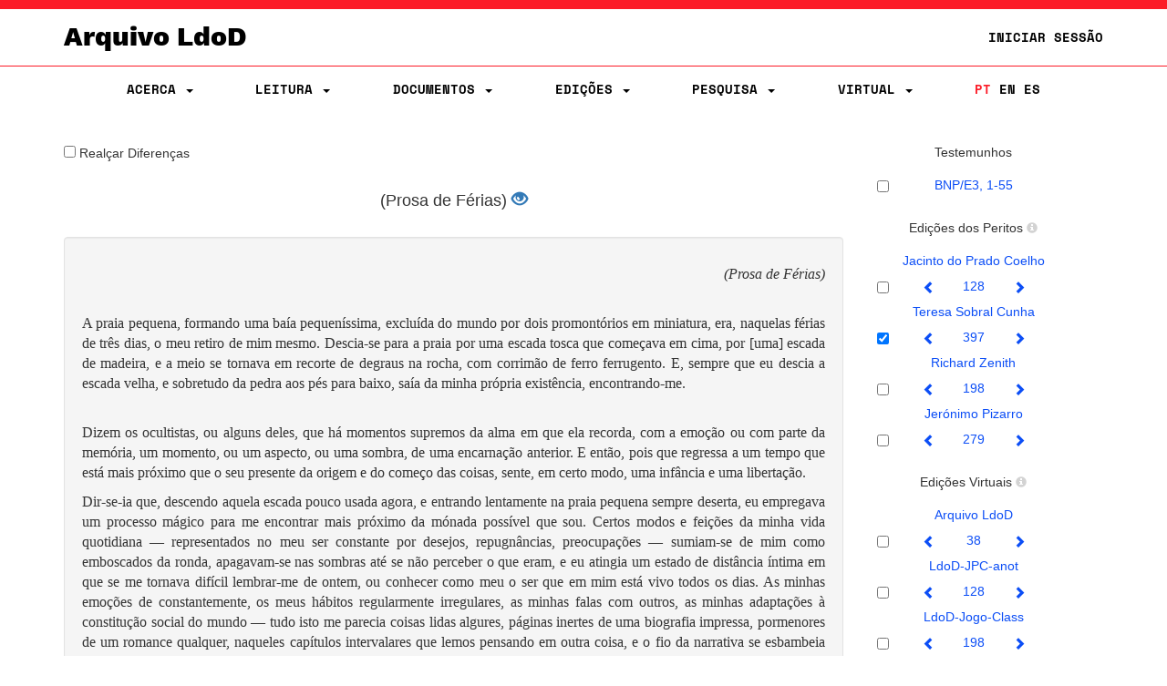

--- FILE ---
content_type: text/html;charset=UTF-8
request_url: https://ldod.uc.pt/fragments/fragment/Fr048/inter/Fr048_WIT_ED_CRIT_SC
body_size: 28769
content:








<!DOCTYPE html PUBLIC "-//W3C//DTD HTML 4.01 Transitional//EN" "http://www.w3.org/TR/html4/loose.dtd">
<html>
<head>

    <meta http-equiv="Content-Type" content="text/html; charset=UTF-8">
    <meta name="viewport" content="width=device-width, initial-scale=1.0">
    <title>LdoD</title>
    <link rel="stylesheet" type="text/css" href="/resources/css/style.css" />
    <link rel="stylesheet" type="text/css" href="/resources/css/ldod.css" />
    <link rel="stylesheet" type="text/css" href="/resources/css/font-awesome.min.css" />
    <link rel="stylesheet" href="/webjars/bootstrap/3.3.7-1/css/bootstrap.min.css" />
    <script src="/webjars/jquery/3.6.0/jquery.min.js"></script>
    <script src="/webjars/bootstrap/3.3.7-1/js/bootstrap.min.js"></script>
    <!-- Global site tag (gtag.js) - Google Analytics -->
    <script async src="https://www.googletagmanager.com/gtag/js?id=UA-111295843-1"></script>
    <script>
        window.dataLayer = window.dataLayer || [];

        function gtag() {
            dataLayer.push(arguments);
        }
        gtag('js', new Date());

        gtag('config', 'UA-111295843-1');
    </script>
    <style>
        @media ( max-width: 767px) {
            .text-xs-left {
                text-align: left;
            }
            .text-xs-right {
                text-align: right;
            }
            .text-xs-center {
                text-align: center;
            }
            .text-xs-justify {
                text-align: justify;
            }
        }
        
        @media ( min-width: 768px) and (max-width: 991px) {
            /* sm */
            .text-sm-left {
                text-align: left;
            }
            .text-sm-right {
                text-align: right;
            }
            .text-sm-center {
                text-align: center;
            }
            .text-sm-justify {
                text-align: justify;
            }
        }
        
        @media ( min-width: 992px) and (max-width: 1199px) {
            /* md */
            .text-md-left {
                text-align: left;
            }
            .text-md-right {
                text-align: right;
            }
            .text-md-center {
                text-align: center;
            }
            .text-md-justify {
                text-align: justify;
            }
        }
        
        @media ( min-width: 1200px) {
            /* lg */
            .text-lg-left {
                text-align: left;
            }
            .text-lg-right {
                text-align: right;
            }
            .text-lg-center {
                text-align: center;
            }
            .text-lg-justify {
                text-align: justify;
            }
        }
    </style>


    
</head>
<body>
	
		
		
<nav class="ldod-navbar navbar navbar-default navbar-fixed-top" role="navigation">
    
<div class="container-fluid">

    <div class="container">

        <div class="navbar-header">

            <button type="button" class="navbar-toggle" data-toggle="collapse"
                    data-target=".navbar-collapse">

                <span class="sr-only">Toggle navigation</span> <span
                    class="icon-bar"></span> <span class="icon-bar"></span> <span
                    class="icon-bar"></span>
            </button>
            <a class="navbar-brand" href="/">Arquivo LdoD</a>

            <ul class="nav navbar-nav navbar-right hidden-xs">

                <!-- Login -->
                
                    
                    
                        <li><a href="/signin">Iniciar Sessão</a></li>
                    
                

            </ul>

        </div>

    </div>

</div>

<div class="container">

    <div class="collapse navbar-collapse">
        <ul class="nav navbar-nav navbar-nav-flex">

            <!-- About -->
            <li class="dropdown"><a href="#" class="dropdown-toggle"
                                    data-toggle="dropdown"> Acerca
                <span class="caret"></span>
            </a>
                <ul class="dropdown-menu">
                    <div class="dropdown-menu-bg"></div>
                    <li><a href="/about/archive">Arquivo LdoD</a></li>
                    <li><a href="/about/videos">Vídeos</a></li>
                    <li><a href="/about/tutorials">Tutoriais e Oficinas</a></li>
                    <li><a href="/about/faq">Perguntas Frequentes</a></li>
                    <li><a href="/about/encoding">Codificação de Texto</a></li>
                    <li><a href="/about/articles">Bibliografia</a></li>
                    <li><a href="/about/book">Livro</a></li>
                    <li><a href="/about/conduct">Código de Conduta</a></li>
                    <li><a href="/about/privacy">Política de Privacidade</a></li>
                    <li><a href="/about/team">Equipa Editorial</a></li>
                    <li><a href="/about/acknowledgements">Agradecimentos</a></li>
                    <li><a href="/about/contact">Contacto</a></li>
                    <li><a href="/about/copyright">Copyright</a></li>
                </ul>
            </li>

            <!-- Reading -->
            <li class="dropdown"><a href="#" class="dropdown-toggle"
                                    data-toggle="dropdown"> Leitura
                <span class="caret"></span>
            </a>
                <ul class="dropdown-menu">
                    <div class="dropdown-menu-bg"></div>
                    <li><a href="/reading">Sequências de Leitura</a></li>
                    <li><a href="/ldod-visual">Livro Visual</a></li>
                    <li><a href="/citations">Citações no Twitter</a></li>
                    <li><a href="https://criticalreading.ldod.uc.pt/">LdoD Leitura  Crítica</a></li>

                </ul>
            </li>


            <!-- Documents -->
            <li class="dropdown"><a href="#" class="dropdown-toggle"
                                    data-toggle="dropdown"> Documentos
                <span class="caret"></span>
            </a>
                <ul class="dropdown-menu">
                    <div class="dropdown-menu-bg"></div>
                    <li><a href="/source/list">Testemunhos</a></li>
                    <li><a href="/fragments">Fragmentos Codificados</a></li>
                </ul>
            </li>

            <!-- Editions -->
            <li class="dropdown"><a href="#" class="dropdown-toggle"
                                    data-toggle="dropdown"> Edições
                <span class="caret"></span>
            </a>
                <ul class="dropdown-menu">
                    <div class="dropdown-menu-bg"></div>
                    <li><a href="/edition/acronym/JPC">Jacinto do Prado Coelho</a></li>
                    <li><a href="/edition/acronym/TSC">Teresa Sobral Cunha</a></li>
                    <li><a href="/edition/acronym/RZ">Richard Zenith</a></li>
                    <li><a href="/edition/acronym/JP">Jerónimo Pizarro</a></li>
                    <li class="divider"></li>
                    <li><a href="/edition/acronym/LdoD-Arquivo">Arquivo
                        LdoD</a></li>
                    <li class="divider"></li>
                    
                        <li><a href="/edition/acronym/LdoD-JPC-anot">LdoD-JPC-anot</a></li>
                    
                        <li><a href="/edition/acronym/LdoD-Jogo-Class">LdoD-Jogo-Class</a></li>
                    
                        <li><a href="/edition/acronym/LdoD-Mallet">LdoD-Mallet</a></li>
                    
                        <li><a href="/edition/acronym/LdoD-Twitter">LdoD-Twitter</a></li>
                    
                </ul>
            </li>

            <!-- Search -->
            <li class='dropdown'><a href="#" class="dropdown-toggle"
                                    data-toggle="dropdown"> Pesquisa
                <span class='caret'></span>
            </a>

                <ul class="dropdown-menu">
                    <div class="dropdown-menu-bg"></div>
                    <li><a href="/search/simple"> Pesquisa Simples</a></li>
                    <li><a href="/search/advanced"> Pesquisa Avançada</a></li>
                </ul>
            </li>

            <!-- Manage Virtual Editions -->
            <li class='dropdown'><a href="#" class="dropdown-toggle"
                                    data-toggle="dropdown"> Virtual <span
                    class='caret'></span>
            </a>

                <ul class="dropdown-menu">
                    <div class="dropdown-menu-bg"></div>
                    <li><a href="/virtualeditions"> Edições Virtuais</a></li>
                    <li><a href="/classificationGames"> Jogo de Classificação</a></li>
                </ul>
            </li>

            <!-- Administration -->

            

            <!-- Login -->
            
                
                
                    <li class="login visible-xs"><a href="/signin">Iniciar Sessão</a></li>
                
            

            <!--  Language -->
            <li class="nav-lang"><a href="/?lang=pt_PT"
                                    class="active">PT</a>
                <a href="/?lang=en"
                   class="">EN</a>
                <a href="/?lang=es"
                   class="">ES</a>
            </li>
        </ul>

    </div>
</div>
</nav>
	
	<div id="fragmentBody">
		







<div id="fragmentBody">
    <div class="container">
        <div class="row" style="margin-left:0px;margin-right:0px">
            <div class="col-md-9">
                
                    
                    







<script type="text/javascript">
	$(document).ready(function() {
		$('[id="visualisation-properties-editorial"][data-toggle="checkbox"]').on('click', function() {
			var data = new Array();
			$('#baseinter :checked').each(function() {
				data.push(this.value);
			});
			var selDiff = $('input:checkbox[name=diff]').is(':checked');
			$.get("/fragments/fragment/inter/editorial", {
				interp : data,
				diff : selDiff
			}, function(html) {
				$("#fragmentTranscription").replaceWith(html);
			});
		});
	});
</script>

<div id=fragmentInter class="row">
	<form class="form-inline" role="form">
		<div class="form-group">
			<div id="visualisation-properties-editorial" class="btn-group"
				data-toggle="checkbox">
				<div class="checkbox">
					<label> <input type="checkbox" name=diff value="Yes">
						Realçar Diferenças
					</label>
				</div>
			</div>
		</div>
	</form>
	<br>
	








<div id="fragmentTranscription">
	<h4 class="text-center">
		
			
					(Prosa de Férias) <a
					href="/reading/fragment/Fr048/inter/Fr048_WIT_ED_CRIT_SC"><span
					class="glyphicon glyphicon-eye-open"></span></a>
			
			
		
	</h4>
	<br>
	
		
			<div class="well" style="font-family: georgia; font-size: medium;">
				<p> <p class="text-xs-left text-sm-justify text-md-justify text-lg-justify"> <div class="text-right"><em>(Prosa de Férias)</em></div><br></p><p class="text-xs-left text-sm-justify text-md-justify text-lg-justify"> A praia pequena, formando uma  baía pequeníssima, excluída do mundo por dois promontórios em miniatura, era, naquelas férias de três dias, o meu retiro de mim mesmo. Descia-se para a praia por uma escada tosca  que começava  em cima, por [uma] escada de madeira, e a meio se tornava em recorte de degraus na rocha, com corrimão de ferro ferrugento. E, sempre que eu descia a escada velha, e sobretudo da pedra aos pés para baixo,  saía da minha própria existência, encontrando-me. <br><br></p><p class="text-xs-left text-sm-justify text-md-justify text-lg-justify"> Dizem os ocultistas, ou alguns deles, que há momentos supremos da alma em que ela recorda, com a emoção ou com parte da memória,  um momento, ou um aspecto, ou uma sombra, de uma encarnação anterior. E então, pois que regressa a um tempo que está mais próximo que o seu presente da origem e do começo das coisas, sente, em certo modo, uma infância e uma
               libertação. </p><p class="text-xs-left text-sm-justify text-md-justify text-lg-justify"> Dir-se-ia que, descendo aquela escada pouco usada agora, e entrando lentamente na praia pequena sempre deserta, eu empregava um processo mágico para me encontrar mais próximo da mónada possível que sou. Certos modos e feições da minha vida quotidiana — representados no meu ser constante por desejos, repugnâncias, preocupações — sumiam-se de mim como emboscados da ronda, apagavam-se nas sombras até se não perceber o que eram, e eu atingia um estado de distância íntima em que se me tornava difícil lembrar-me de ontem, ou conhecer como meu o ser que em mim está vivo todos os dias. As minhas emoções de constantemente, os meus hábitos regularmente irregulares, as minhas falas com outros, as minhas adaptações à constitução social do mundo — tudo isto me parecia coisas lidas algures, páginas inertes de uma biografia impressa, pormenores de um romance qualquer, naqueles capítulos intervalares  que lemos pensando em outra coisa, e o fio da narrativa se  esbambeia até retrosar pelo chão. </p><p class="text-xs-left text-sm-justify text-md-justify text-lg-justify"> Então, na praia rumorosa só das ondas próprias, ou do vento que passava alto, como um grande avião inexistente,  entregava-me a uma nova espécie de sonhos — coisas informes e suaves, maravilhas da impressão profunda, sem imagens, sem emoções, limpas como o céu e as águas, e soando, como as volutas desrendando-se do mar alçante, do fundo de uma grande verdade; tremulamente de um azul oblíquo ao longe, esverdeando na chegada com transparências de outros tons verde-sujo, e, depois de quebrar, chiando, os mil braços desfeitos, e os desalongar em areia trigueira e espuma desbabada, congregando em si todas as ressacas, os regressos à liberdade da origem, as saudades divinas, as memórias, como esta que informemente me não doía, de um estado anterior, ou feliz por bom ou por outro, como corpo de saudade com alma de espuma, o regresso a nada, o tudo ou nada que cerca como um grande mar a ilha de náufragos que é a vida. <br><br></p><p class="text-xs-left text-sm-justify text-md-justify text-lg-justify"> E eu dormia sem sono, desviado já do que ia a sentir, crepúsculo de mim mesmo, som de água entre árvores, calma dos grandes rios, frescura das tardes tristes, lento arfar do peito branquinho do sono de infância da contemplação.</p></p>
			</div>
		
		
	
</div>


	
	<br>
	<div class="well">
		















	
		
	
	
	


	<strong>Título:</strong> (Prosa de Férias)	



<br>
<strong>Heterónimo:</strong>

	Bernardo Soares
	









	
		
	
	
	

 
	<br>
	<strong>Número:</strong>
	397


	
		
		
	
	
	


	<br>
	<strong>Página:</strong> 330
	 - 331





	
		
	
	
	




	
		
	
	
	


	<br>
	<strong>Nota:</strong>
	[1-55, dact.];





	</div>
</div>
                    
                    
                    
                    
                
            </div>
            <div class="col-md-3">
                







<script type="text/javascript">
	$(document).ready(function() {
		$('[id="baseinter"]').on('change', function() {
			var frag = $('#fragment div:first-child').attr("id");
			var data = new Array();
			$('#baseinter :checked').each(function() {
				data.push(this.value);
			});
			$.get("/fragments/fragment/inter", {
				fragment : frag,
				inters : data
			}, function(html) {
				var newDoc = document.open("text/html", "replace");
				newDoc.write(html);
				newDoc.close();
			});
		});
	});
</script>
<script type="text/javascript">
	$(document).ready(function() {
		$('[id="virtualinter"]').on('change', function() {
			var frag = $('#fragment div:first-child').attr("id");
			var data = new Array();
			$('#virtualinter :checked').each(function() {
				data.push(this.value);
			});
			$.get("/fragments/fragment/inter", {
				fragment : frag,
				inters : data
			}, function(html) {
				var newDoc = document.open("text/html", "replace");
				newDoc.write(html);
				newDoc.close();
			});
		});
	});
</script>
<div id="fragment" class="row">

	<!-- Fragment ID for javascript -->
	<div id="281629595533360"></div>

	<div class="btn-group" id="baseinter" data-toggle="checkbox"
		style="width: 100%">
		<!-- AUTHORIAL -->
		<h5 class="text-center">
			Testemunhos
		</h5>
		<div class="text-center" style="padding-top: 8px">
			<table width=100%>
				<thead>
					<tr>
						<th style="width: 10%"></th>
						<th style="width: 10%"></th>
						<th style="width: 60%"></th>
						<th style="width: 20%"></th>
					</tr>
				</thead>
				<tbody>
					
						<tr>
							<td></td>
							<td>
									
									
										<input type="checkbox" name="281745559650354"
											value="281745559650354" />
									
								</td>
							<td><a
								href="/fragments/fragment/Fr048/inter/Fr048_WIT_MS_Fr048a_56">BNP/E3, 1-55</a></td>
							<td></td>
						</tr>
					
				</tbody>
			</table>
		</div>
		<br>
		<!-- EDITORIAL -->
		<h5 class="text-center">
			Edições dos Peritos
			<a id="infoexperts" data-placement="bottom" class="infobutton"
				role="button" data-toggle="popover"
				data-content="O mesmo testemunho pode ser interpretado como mais do que um texto pelos editores. Estas variações na divisão de fragmentos baseiam-se quer em marcações autógrafas (traços horizontais ou espaços entre blocos de texto), quer em interpretações sobre a proximidade semântica dos blocos textuais."> <span
				class="glyphicon glyphicon-info-sign"></span></a>
		</h5>
		
			
				<div class="text-center">
					<table width="100%">
						<caption class="text-center">
							<a
								href="/edition/acronym/JPC">
								Jacinto do Prado Coelho</a>
						</caption>
						<thead>
							<tr>
								<th style="width: 10%"></th>
								<th style="width: 10%"></th>
								<th style="width: 25%"></th>
								<th style="width: 10%"></th>
								<th style="width: 25%"></th>
								<th style="width: 20%"></th>
							</tr>
						</thead>
						<tbody>
							
								<tr>
									<td></td>
									<td>
											
											
												<input type="checkbox"
													name="281487861612728"
													value="281487861612728" />
											
										</td>

									<td><a
										href="/fragments/fragment/Fr048/inter/Fr048_WIT_ED_CRIT_C/prev"><span
											class="glyphicon glyphicon-chevron-left"></span></a></td>
									<td><a
										href="/fragments/fragment/Fr048/inter/Fr048_WIT_ED_CRIT_C">128</a></td>
									<td><a
										href="/fragments/fragment/Fr048/inter/Fr048_WIT_ED_CRIT_C/next"><span
											class="glyphicon glyphicon-chevron-right"></span></a></td>
									<td></td>
								</tr>
							
						</tbody>
					</table>
				</div>
			
		
			
				<div class="text-center">
					<table width="100%">
						<caption class="text-center">
							<a
								href="/edition/acronym/TSC">
								Teresa Sobral Cunha</a>
						</caption>
						<thead>
							<tr>
								<th style="width: 10%"></th>
								<th style="width: 10%"></th>
								<th style="width: 25%"></th>
								<th style="width: 10%"></th>
								<th style="width: 25%"></th>
								<th style="width: 20%"></th>
							</tr>
						</thead>
						<tbody>
							
								<tr>
									<td></td>
									<td>
											
												<input class="" type="checkbox"
													name="281487861612729"
													value="281487861612729" checked />
											
											
										</td>

									<td><a
										href="/fragments/fragment/Fr048/inter/Fr048_WIT_ED_CRIT_SC/prev"><span
											class="glyphicon glyphicon-chevron-left"></span></a></td>
									<td><a
										href="/fragments/fragment/Fr048/inter/Fr048_WIT_ED_CRIT_SC">397</a></td>
									<td><a
										href="/fragments/fragment/Fr048/inter/Fr048_WIT_ED_CRIT_SC/next"><span
											class="glyphicon glyphicon-chevron-right"></span></a></td>
									<td></td>
								</tr>
							
						</tbody>
					</table>
				</div>
			
		
			
				<div class="text-center">
					<table width="100%">
						<caption class="text-center">
							<a
								href="/edition/acronym/RZ">
								Richard Zenith</a>
						</caption>
						<thead>
							<tr>
								<th style="width: 10%"></th>
								<th style="width: 10%"></th>
								<th style="width: 25%"></th>
								<th style="width: 10%"></th>
								<th style="width: 25%"></th>
								<th style="width: 20%"></th>
							</tr>
						</thead>
						<tbody>
							
								<tr>
									<td></td>
									<td>
											
											
												<input type="checkbox"
													name="281487861612730"
													value="281487861612730" />
											
										</td>

									<td><a
										href="/fragments/fragment/Fr048/inter/Fr048_WIT_ED_CRIT_Z/prev"><span
											class="glyphicon glyphicon-chevron-left"></span></a></td>
									<td><a
										href="/fragments/fragment/Fr048/inter/Fr048_WIT_ED_CRIT_Z">198</a></td>
									<td><a
										href="/fragments/fragment/Fr048/inter/Fr048_WIT_ED_CRIT_Z/next"><span
											class="glyphicon glyphicon-chevron-right"></span></a></td>
									<td></td>
								</tr>
							
						</tbody>
					</table>
				</div>
			
		
			
				<div class="text-center">
					<table width="100%">
						<caption class="text-center">
							<a
								href="/edition/acronym/JP">
								Jerónimo Pizarro</a>
						</caption>
						<thead>
							<tr>
								<th style="width: 10%"></th>
								<th style="width: 10%"></th>
								<th style="width: 25%"></th>
								<th style="width: 10%"></th>
								<th style="width: 25%"></th>
								<th style="width: 20%"></th>
							</tr>
						</thead>
						<tbody>
							
								<tr>
									<td></td>
									<td>
											
											
												<input type="checkbox"
													name="281487861612731"
													value="281487861612731" />
											
										</td>

									<td><a
										href="/fragments/fragment/Fr048/inter/Fr048_WIT_ED_CRIT_P/prev"><span
											class="glyphicon glyphicon-chevron-left"></span></a></td>
									<td><a
										href="/fragments/fragment/Fr048/inter/Fr048_WIT_ED_CRIT_P">279</a></td>
									<td><a
										href="/fragments/fragment/Fr048/inter/Fr048_WIT_ED_CRIT_P/next"><span
											class="glyphicon glyphicon-chevron-right"></span></a></td>
									<td></td>
								</tr>
							
						</tbody>
					</table>
				</div>
			
		
	</div>
	<br> <br>
	<!-- VIRTUAL -->
	<div id="virtualinter" data-toggle="checkbox">
		<h5 class="text-center">
			Edições Virtuais
			<a id="infovirtualeditions" data-placement="bottom"
				class="infobutton" role="button" data-toggle="popover"
				data-content="As edições virtuais contêm fragmentos escolhidos pelos seus editores a partir de outras edições."> <span
				class="glyphicon glyphicon-info-sign"></span>
			</a>
		</h5>
		<!-- ARCHIVE VIRTUAL EDITION -->
		
		<div class="text-center">
			<div class="text-center" style="padding: 8px">
				<a
					href="/edition/acronym/LdoD-Arquivo">
					Arquivo LdoD</a>
			</div>
			<table width="100%">
				<thead>
					<tr>
						<th style="width: 10%"></th>
						<th style="width: 10%"></th>
						<th style="width: 25%"></th>
						<th style="width: 10%"></th>
						<th style="width: 25%"></th>
						<th style="width: 20%"></th>
					</tr>
				</thead>
				<tbody>
					
						<tr>
							<td></td>
							<td>
									
									
										<input type="checkbox"
											name="281861523769684"
											value="281861523769684" />
									
								</td>
							<td><a
								href="/fragments/fragment/Fr048/inter/Fr048_WIT_ED_VIRT_LdoD-Arquivo_1/prev"><span
									class="glyphicon glyphicon-chevron-left"></span></a></td>
							<td><a
								href="/fragments/fragment/Fr048/inter/Fr048_WIT_ED_VIRT_LdoD-Arquivo_1">38</a></td>
							<td><a
								href="/fragments/fragment/Fr048/inter/Fr048_WIT_ED_VIRT_LdoD-Arquivo_1/next"><span
									class="glyphicon glyphicon-chevron-right"></span></a></td>
							<td></td>
						</tr>
					
					
				</tbody>
			</table>
		</div>

		<!-- OTHER VIRTUAL EDITIONS -->
		
			<div class="text-center">
				
					<div class="text-center" style="padding: 8px">
						<a
							href="/edition/acronym/LdoD-JPC-anot">
							LdoD-JPC-anot</a>
					</div>
					<table width="100%">
						<thead>
							<tr>
								<th style="width: 10%"></th>
								<th style="width: 10%"></th>
								<th style="width: 25%"></th>
								<th style="width: 10%"></th>
								<th style="width: 25%"></th>
								<th style="width: 20%"></th>
							</tr>
						</thead>
						<tbody>
							
								<tr>
									<td></td>
									<td>
											
											
												<input type="checkbox"
													name="281861523769690"
													value="281861523769690" />
											
										</td>
									<td><a
										href="/fragments/fragment/Fr048/inter/Fr048_WIT_ED_VIRT_LdoD-JPC-anot_1/prev"><span
											class="glyphicon glyphicon-chevron-left"></span></a></td>
									<td><a
										href="/fragments/fragment/Fr048/inter/Fr048_WIT_ED_VIRT_LdoD-JPC-anot_1">128</a></td>
									<td><a
										href="/fragments/fragment/Fr048/inter/Fr048_WIT_ED_VIRT_LdoD-JPC-anot_1/next"><span
											class="glyphicon glyphicon-chevron-right"></span></a></td>
									<td></td>
								</tr>
							
							
						</tbody>
					</table>
				
					<div class="text-center" style="padding: 8px">
						<a
							href="/edition/acronym/LdoD-Jogo-Class">
							LdoD-Jogo-Class</a>
					</div>
					<table width="100%">
						<thead>
							<tr>
								<th style="width: 10%"></th>
								<th style="width: 10%"></th>
								<th style="width: 25%"></th>
								<th style="width: 10%"></th>
								<th style="width: 25%"></th>
								<th style="width: 20%"></th>
							</tr>
						</thead>
						<tbody>
							
								<tr>
									<td></td>
									<td>
											
											
												<input type="checkbox"
													name="281861523769697"
													value="281861523769697" />
											
										</td>
									<td><a
										href="/fragments/fragment/Fr048/inter/Fr048_WIT_ED_VIRT_LdoD-Jogo-Class_1/prev"><span
											class="glyphicon glyphicon-chevron-left"></span></a></td>
									<td><a
										href="/fragments/fragment/Fr048/inter/Fr048_WIT_ED_VIRT_LdoD-Jogo-Class_1">198</a></td>
									<td><a
										href="/fragments/fragment/Fr048/inter/Fr048_WIT_ED_VIRT_LdoD-Jogo-Class_1/next"><span
											class="glyphicon glyphicon-chevron-right"></span></a></td>
									<td></td>
								</tr>
							
							
						</tbody>
					</table>
				
					<div class="text-center" style="padding: 8px">
						<a
							href="/edition/acronym/LdoD-Mallet">
							LdoD-Mallet</a>
					</div>
					<table width="100%">
						<thead>
							<tr>
								<th style="width: 10%"></th>
								<th style="width: 10%"></th>
								<th style="width: 25%"></th>
								<th style="width: 10%"></th>
								<th style="width: 25%"></th>
								<th style="width: 20%"></th>
							</tr>
						</thead>
						<tbody>
							
								<tr>
									<td></td>
									<td>
											
											
												<input type="checkbox"
													name="281861523769700"
													value="281861523769700" />
											
										</td>
									<td><a
										href="/fragments/fragment/Fr048/inter/Fr048_WIT_ED_VIRT_LdoD-Mallet_1/prev"><span
											class="glyphicon glyphicon-chevron-left"></span></a></td>
									<td><a
										href="/fragments/fragment/Fr048/inter/Fr048_WIT_ED_VIRT_LdoD-Mallet_1">279</a></td>
									<td><a
										href="/fragments/fragment/Fr048/inter/Fr048_WIT_ED_VIRT_LdoD-Mallet_1/next"><span
											class="glyphicon glyphicon-chevron-right"></span></a></td>
									<td></td>
								</tr>
							
							
						</tbody>
					</table>
				
					<div class="text-center" style="padding: 8px">
						<a
							href="/edition/acronym/LdoD-Twitter">
							LdoD-Twitter</a>
					</div>
					<table width="100%">
						<thead>
							<tr>
								<th style="width: 10%"></th>
								<th style="width: 10%"></th>
								<th style="width: 25%"></th>
								<th style="width: 10%"></th>
								<th style="width: 25%"></th>
								<th style="width: 20%"></th>
							</tr>
						</thead>
						<tbody>
							
							
						</tbody>
					</table>
				
			</div>
		
	</div>
</div>

<script type="text/javascript">
	$('#infoexperts').popover();
	$('#infovirtualeditions').popover();
</script>

            </div>
        </div>
    </div>
</div>
<br>
<br>
	</div>
</body>
<script>
$(".tip").tooltip({placement: 'bottom'});
</script>
</html>


--- FILE ---
content_type: text/css
request_url: https://ldod.uc.pt/resources/css/style.css
body_size: 734
content:
body {
  padding-top: 190px;
}

@media (min-width: 1200px) {
  body {
    padding-top: 150px;
  }
}

@media (max-width: 767px) {
  body {
    padding-top: 150px;
  }
}

li.list-recommedation {
	 list-style-type: none;
}

/* centered columns styles */
.row-centered {
    text-align:center;
}
.row-centered > div {
    display:inline-block;
    float:none;
    /* reset the text-align */
  //  text-align:left;
    /* inline-block space fix */
    margin-right:-4px;
}

.draggable{
	cursor: move;
}

.progress{
	cursor: progress;
}

.inherit{
	cursor: inherit;
}

div .checkbox{
	padding-right:10px;
}

.checkbox input {
	margin-bottom:6px;
}

#fragmentInter {
	padding-top:6px;
}

.infobutton {
	color:lightgray;
	font-size:12px;	
}

